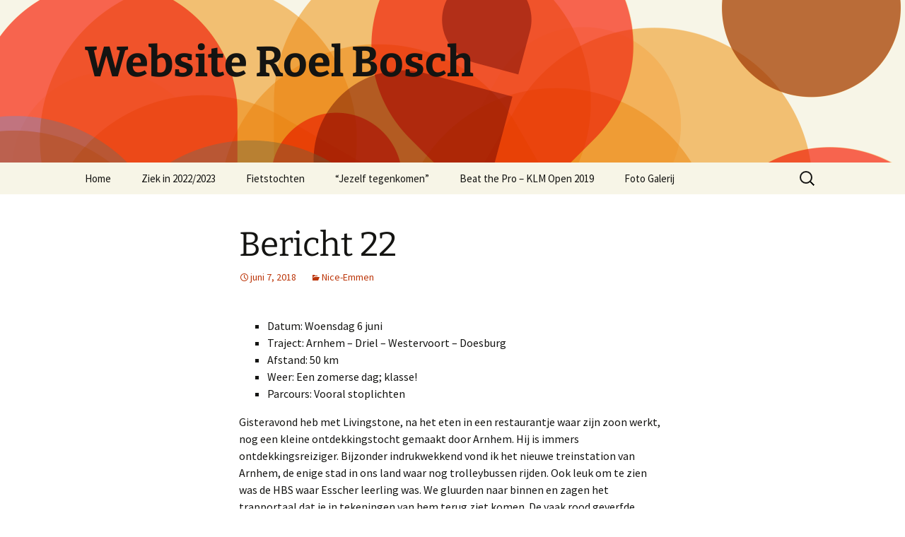

--- FILE ---
content_type: text/html; charset=UTF-8
request_url: https://rabosch.nl/nice-emmen/bericht-22-3/
body_size: 8593
content:
<!DOCTYPE html>
<html lang="nl-NL">
<head>
	<meta charset="UTF-8">
	<meta name="viewport" content="width=device-width">
	<title>Bericht 22 | Website Roel Bosch</title>
	<link rel="profile" href="https://gmpg.org/xfn/11">
	<link rel="pingback" href="https://rabosch.nl/xmlrpc.php">
	<meta name='robots' content='max-image-preview:large' />
<link rel="alternate" type="application/rss+xml" title="Website Roel Bosch &raquo; feed" href="https://rabosch.nl/feed/" />
<link rel="alternate" type="application/rss+xml" title="Website Roel Bosch &raquo; reactiesfeed" href="https://rabosch.nl/comments/feed/" />
<script>
window._wpemojiSettings = {"baseUrl":"https:\/\/s.w.org\/images\/core\/emoji\/15.0.3\/72x72\/","ext":".png","svgUrl":"https:\/\/s.w.org\/images\/core\/emoji\/15.0.3\/svg\/","svgExt":".svg","source":{"concatemoji":"https:\/\/rabosch.nl\/wp-includes\/js\/wp-emoji-release.min.js?ver=6.6.4"}};
/*! This file is auto-generated */
!function(i,n){var o,s,e;function c(e){try{var t={supportTests:e,timestamp:(new Date).valueOf()};sessionStorage.setItem(o,JSON.stringify(t))}catch(e){}}function p(e,t,n){e.clearRect(0,0,e.canvas.width,e.canvas.height),e.fillText(t,0,0);var t=new Uint32Array(e.getImageData(0,0,e.canvas.width,e.canvas.height).data),r=(e.clearRect(0,0,e.canvas.width,e.canvas.height),e.fillText(n,0,0),new Uint32Array(e.getImageData(0,0,e.canvas.width,e.canvas.height).data));return t.every(function(e,t){return e===r[t]})}function u(e,t,n){switch(t){case"flag":return n(e,"\ud83c\udff3\ufe0f\u200d\u26a7\ufe0f","\ud83c\udff3\ufe0f\u200b\u26a7\ufe0f")?!1:!n(e,"\ud83c\uddfa\ud83c\uddf3","\ud83c\uddfa\u200b\ud83c\uddf3")&&!n(e,"\ud83c\udff4\udb40\udc67\udb40\udc62\udb40\udc65\udb40\udc6e\udb40\udc67\udb40\udc7f","\ud83c\udff4\u200b\udb40\udc67\u200b\udb40\udc62\u200b\udb40\udc65\u200b\udb40\udc6e\u200b\udb40\udc67\u200b\udb40\udc7f");case"emoji":return!n(e,"\ud83d\udc26\u200d\u2b1b","\ud83d\udc26\u200b\u2b1b")}return!1}function f(e,t,n){var r="undefined"!=typeof WorkerGlobalScope&&self instanceof WorkerGlobalScope?new OffscreenCanvas(300,150):i.createElement("canvas"),a=r.getContext("2d",{willReadFrequently:!0}),o=(a.textBaseline="top",a.font="600 32px Arial",{});return e.forEach(function(e){o[e]=t(a,e,n)}),o}function t(e){var t=i.createElement("script");t.src=e,t.defer=!0,i.head.appendChild(t)}"undefined"!=typeof Promise&&(o="wpEmojiSettingsSupports",s=["flag","emoji"],n.supports={everything:!0,everythingExceptFlag:!0},e=new Promise(function(e){i.addEventListener("DOMContentLoaded",e,{once:!0})}),new Promise(function(t){var n=function(){try{var e=JSON.parse(sessionStorage.getItem(o));if("object"==typeof e&&"number"==typeof e.timestamp&&(new Date).valueOf()<e.timestamp+604800&&"object"==typeof e.supportTests)return e.supportTests}catch(e){}return null}();if(!n){if("undefined"!=typeof Worker&&"undefined"!=typeof OffscreenCanvas&&"undefined"!=typeof URL&&URL.createObjectURL&&"undefined"!=typeof Blob)try{var e="postMessage("+f.toString()+"("+[JSON.stringify(s),u.toString(),p.toString()].join(",")+"));",r=new Blob([e],{type:"text/javascript"}),a=new Worker(URL.createObjectURL(r),{name:"wpTestEmojiSupports"});return void(a.onmessage=function(e){c(n=e.data),a.terminate(),t(n)})}catch(e){}c(n=f(s,u,p))}t(n)}).then(function(e){for(var t in e)n.supports[t]=e[t],n.supports.everything=n.supports.everything&&n.supports[t],"flag"!==t&&(n.supports.everythingExceptFlag=n.supports.everythingExceptFlag&&n.supports[t]);n.supports.everythingExceptFlag=n.supports.everythingExceptFlag&&!n.supports.flag,n.DOMReady=!1,n.readyCallback=function(){n.DOMReady=!0}}).then(function(){return e}).then(function(){var e;n.supports.everything||(n.readyCallback(),(e=n.source||{}).concatemoji?t(e.concatemoji):e.wpemoji&&e.twemoji&&(t(e.twemoji),t(e.wpemoji)))}))}((window,document),window._wpemojiSettings);
</script>
<style id='wp-emoji-styles-inline-css'>

	img.wp-smiley, img.emoji {
		display: inline !important;
		border: none !important;
		box-shadow: none !important;
		height: 1em !important;
		width: 1em !important;
		margin: 0 0.07em !important;
		vertical-align: -0.1em !important;
		background: none !important;
		padding: 0 !important;
	}
</style>
<link rel='stylesheet' id='wp-block-library-css' href='https://rabosch.nl/wp-includes/css/dist/block-library/style.min.css?ver=6.6.4' media='all' />
<style id='wp-block-library-theme-inline-css'>
.wp-block-audio :where(figcaption){color:#555;font-size:13px;text-align:center}.is-dark-theme .wp-block-audio :where(figcaption){color:#ffffffa6}.wp-block-audio{margin:0 0 1em}.wp-block-code{border:1px solid #ccc;border-radius:4px;font-family:Menlo,Consolas,monaco,monospace;padding:.8em 1em}.wp-block-embed :where(figcaption){color:#555;font-size:13px;text-align:center}.is-dark-theme .wp-block-embed :where(figcaption){color:#ffffffa6}.wp-block-embed{margin:0 0 1em}.blocks-gallery-caption{color:#555;font-size:13px;text-align:center}.is-dark-theme .blocks-gallery-caption{color:#ffffffa6}:root :where(.wp-block-image figcaption){color:#555;font-size:13px;text-align:center}.is-dark-theme :root :where(.wp-block-image figcaption){color:#ffffffa6}.wp-block-image{margin:0 0 1em}.wp-block-pullquote{border-bottom:4px solid;border-top:4px solid;color:currentColor;margin-bottom:1.75em}.wp-block-pullquote cite,.wp-block-pullquote footer,.wp-block-pullquote__citation{color:currentColor;font-size:.8125em;font-style:normal;text-transform:uppercase}.wp-block-quote{border-left:.25em solid;margin:0 0 1.75em;padding-left:1em}.wp-block-quote cite,.wp-block-quote footer{color:currentColor;font-size:.8125em;font-style:normal;position:relative}.wp-block-quote.has-text-align-right{border-left:none;border-right:.25em solid;padding-left:0;padding-right:1em}.wp-block-quote.has-text-align-center{border:none;padding-left:0}.wp-block-quote.is-large,.wp-block-quote.is-style-large,.wp-block-quote.is-style-plain{border:none}.wp-block-search .wp-block-search__label{font-weight:700}.wp-block-search__button{border:1px solid #ccc;padding:.375em .625em}:where(.wp-block-group.has-background){padding:1.25em 2.375em}.wp-block-separator.has-css-opacity{opacity:.4}.wp-block-separator{border:none;border-bottom:2px solid;margin-left:auto;margin-right:auto}.wp-block-separator.has-alpha-channel-opacity{opacity:1}.wp-block-separator:not(.is-style-wide):not(.is-style-dots){width:100px}.wp-block-separator.has-background:not(.is-style-dots){border-bottom:none;height:1px}.wp-block-separator.has-background:not(.is-style-wide):not(.is-style-dots){height:2px}.wp-block-table{margin:0 0 1em}.wp-block-table td,.wp-block-table th{word-break:normal}.wp-block-table :where(figcaption){color:#555;font-size:13px;text-align:center}.is-dark-theme .wp-block-table :where(figcaption){color:#ffffffa6}.wp-block-video :where(figcaption){color:#555;font-size:13px;text-align:center}.is-dark-theme .wp-block-video :where(figcaption){color:#ffffffa6}.wp-block-video{margin:0 0 1em}:root :where(.wp-block-template-part.has-background){margin-bottom:0;margin-top:0;padding:1.25em 2.375em}
</style>
<style id='classic-theme-styles-inline-css'>
/*! This file is auto-generated */
.wp-block-button__link{color:#fff;background-color:#32373c;border-radius:9999px;box-shadow:none;text-decoration:none;padding:calc(.667em + 2px) calc(1.333em + 2px);font-size:1.125em}.wp-block-file__button{background:#32373c;color:#fff;text-decoration:none}
</style>
<style id='global-styles-inline-css'>
:root{--wp--preset--aspect-ratio--square: 1;--wp--preset--aspect-ratio--4-3: 4/3;--wp--preset--aspect-ratio--3-4: 3/4;--wp--preset--aspect-ratio--3-2: 3/2;--wp--preset--aspect-ratio--2-3: 2/3;--wp--preset--aspect-ratio--16-9: 16/9;--wp--preset--aspect-ratio--9-16: 9/16;--wp--preset--color--black: #000000;--wp--preset--color--cyan-bluish-gray: #abb8c3;--wp--preset--color--white: #fff;--wp--preset--color--pale-pink: #f78da7;--wp--preset--color--vivid-red: #cf2e2e;--wp--preset--color--luminous-vivid-orange: #ff6900;--wp--preset--color--luminous-vivid-amber: #fcb900;--wp--preset--color--light-green-cyan: #7bdcb5;--wp--preset--color--vivid-green-cyan: #00d084;--wp--preset--color--pale-cyan-blue: #8ed1fc;--wp--preset--color--vivid-cyan-blue: #0693e3;--wp--preset--color--vivid-purple: #9b51e0;--wp--preset--color--dark-gray: #141412;--wp--preset--color--red: #bc360a;--wp--preset--color--medium-orange: #db572f;--wp--preset--color--light-orange: #ea9629;--wp--preset--color--yellow: #fbca3c;--wp--preset--color--dark-brown: #220e10;--wp--preset--color--medium-brown: #722d19;--wp--preset--color--light-brown: #eadaa6;--wp--preset--color--beige: #e8e5ce;--wp--preset--color--off-white: #f7f5e7;--wp--preset--gradient--vivid-cyan-blue-to-vivid-purple: linear-gradient(135deg,rgba(6,147,227,1) 0%,rgb(155,81,224) 100%);--wp--preset--gradient--light-green-cyan-to-vivid-green-cyan: linear-gradient(135deg,rgb(122,220,180) 0%,rgb(0,208,130) 100%);--wp--preset--gradient--luminous-vivid-amber-to-luminous-vivid-orange: linear-gradient(135deg,rgba(252,185,0,1) 0%,rgba(255,105,0,1) 100%);--wp--preset--gradient--luminous-vivid-orange-to-vivid-red: linear-gradient(135deg,rgba(255,105,0,1) 0%,rgb(207,46,46) 100%);--wp--preset--gradient--very-light-gray-to-cyan-bluish-gray: linear-gradient(135deg,rgb(238,238,238) 0%,rgb(169,184,195) 100%);--wp--preset--gradient--cool-to-warm-spectrum: linear-gradient(135deg,rgb(74,234,220) 0%,rgb(151,120,209) 20%,rgb(207,42,186) 40%,rgb(238,44,130) 60%,rgb(251,105,98) 80%,rgb(254,248,76) 100%);--wp--preset--gradient--blush-light-purple: linear-gradient(135deg,rgb(255,206,236) 0%,rgb(152,150,240) 100%);--wp--preset--gradient--blush-bordeaux: linear-gradient(135deg,rgb(254,205,165) 0%,rgb(254,45,45) 50%,rgb(107,0,62) 100%);--wp--preset--gradient--luminous-dusk: linear-gradient(135deg,rgb(255,203,112) 0%,rgb(199,81,192) 50%,rgb(65,88,208) 100%);--wp--preset--gradient--pale-ocean: linear-gradient(135deg,rgb(255,245,203) 0%,rgb(182,227,212) 50%,rgb(51,167,181) 100%);--wp--preset--gradient--electric-grass: linear-gradient(135deg,rgb(202,248,128) 0%,rgb(113,206,126) 100%);--wp--preset--gradient--midnight: linear-gradient(135deg,rgb(2,3,129) 0%,rgb(40,116,252) 100%);--wp--preset--gradient--autumn-brown: linear-gradient(135deg, rgba(226,45,15,1) 0%, rgba(158,25,13,1) 100%);--wp--preset--gradient--sunset-yellow: linear-gradient(135deg, rgba(233,139,41,1) 0%, rgba(238,179,95,1) 100%);--wp--preset--gradient--light-sky: linear-gradient(135deg,rgba(228,228,228,1.0) 0%,rgba(208,225,252,1.0) 100%);--wp--preset--gradient--dark-sky: linear-gradient(135deg,rgba(0,0,0,1.0) 0%,rgba(56,61,69,1.0) 100%);--wp--preset--font-size--small: 13px;--wp--preset--font-size--medium: 20px;--wp--preset--font-size--large: 36px;--wp--preset--font-size--x-large: 42px;--wp--preset--spacing--20: 0.44rem;--wp--preset--spacing--30: 0.67rem;--wp--preset--spacing--40: 1rem;--wp--preset--spacing--50: 1.5rem;--wp--preset--spacing--60: 2.25rem;--wp--preset--spacing--70: 3.38rem;--wp--preset--spacing--80: 5.06rem;--wp--preset--shadow--natural: 6px 6px 9px rgba(0, 0, 0, 0.2);--wp--preset--shadow--deep: 12px 12px 50px rgba(0, 0, 0, 0.4);--wp--preset--shadow--sharp: 6px 6px 0px rgba(0, 0, 0, 0.2);--wp--preset--shadow--outlined: 6px 6px 0px -3px rgba(255, 255, 255, 1), 6px 6px rgba(0, 0, 0, 1);--wp--preset--shadow--crisp: 6px 6px 0px rgba(0, 0, 0, 1);}:where(.is-layout-flex){gap: 0.5em;}:where(.is-layout-grid){gap: 0.5em;}body .is-layout-flex{display: flex;}.is-layout-flex{flex-wrap: wrap;align-items: center;}.is-layout-flex > :is(*, div){margin: 0;}body .is-layout-grid{display: grid;}.is-layout-grid > :is(*, div){margin: 0;}:where(.wp-block-columns.is-layout-flex){gap: 2em;}:where(.wp-block-columns.is-layout-grid){gap: 2em;}:where(.wp-block-post-template.is-layout-flex){gap: 1.25em;}:where(.wp-block-post-template.is-layout-grid){gap: 1.25em;}.has-black-color{color: var(--wp--preset--color--black) !important;}.has-cyan-bluish-gray-color{color: var(--wp--preset--color--cyan-bluish-gray) !important;}.has-white-color{color: var(--wp--preset--color--white) !important;}.has-pale-pink-color{color: var(--wp--preset--color--pale-pink) !important;}.has-vivid-red-color{color: var(--wp--preset--color--vivid-red) !important;}.has-luminous-vivid-orange-color{color: var(--wp--preset--color--luminous-vivid-orange) !important;}.has-luminous-vivid-amber-color{color: var(--wp--preset--color--luminous-vivid-amber) !important;}.has-light-green-cyan-color{color: var(--wp--preset--color--light-green-cyan) !important;}.has-vivid-green-cyan-color{color: var(--wp--preset--color--vivid-green-cyan) !important;}.has-pale-cyan-blue-color{color: var(--wp--preset--color--pale-cyan-blue) !important;}.has-vivid-cyan-blue-color{color: var(--wp--preset--color--vivid-cyan-blue) !important;}.has-vivid-purple-color{color: var(--wp--preset--color--vivid-purple) !important;}.has-black-background-color{background-color: var(--wp--preset--color--black) !important;}.has-cyan-bluish-gray-background-color{background-color: var(--wp--preset--color--cyan-bluish-gray) !important;}.has-white-background-color{background-color: var(--wp--preset--color--white) !important;}.has-pale-pink-background-color{background-color: var(--wp--preset--color--pale-pink) !important;}.has-vivid-red-background-color{background-color: var(--wp--preset--color--vivid-red) !important;}.has-luminous-vivid-orange-background-color{background-color: var(--wp--preset--color--luminous-vivid-orange) !important;}.has-luminous-vivid-amber-background-color{background-color: var(--wp--preset--color--luminous-vivid-amber) !important;}.has-light-green-cyan-background-color{background-color: var(--wp--preset--color--light-green-cyan) !important;}.has-vivid-green-cyan-background-color{background-color: var(--wp--preset--color--vivid-green-cyan) !important;}.has-pale-cyan-blue-background-color{background-color: var(--wp--preset--color--pale-cyan-blue) !important;}.has-vivid-cyan-blue-background-color{background-color: var(--wp--preset--color--vivid-cyan-blue) !important;}.has-vivid-purple-background-color{background-color: var(--wp--preset--color--vivid-purple) !important;}.has-black-border-color{border-color: var(--wp--preset--color--black) !important;}.has-cyan-bluish-gray-border-color{border-color: var(--wp--preset--color--cyan-bluish-gray) !important;}.has-white-border-color{border-color: var(--wp--preset--color--white) !important;}.has-pale-pink-border-color{border-color: var(--wp--preset--color--pale-pink) !important;}.has-vivid-red-border-color{border-color: var(--wp--preset--color--vivid-red) !important;}.has-luminous-vivid-orange-border-color{border-color: var(--wp--preset--color--luminous-vivid-orange) !important;}.has-luminous-vivid-amber-border-color{border-color: var(--wp--preset--color--luminous-vivid-amber) !important;}.has-light-green-cyan-border-color{border-color: var(--wp--preset--color--light-green-cyan) !important;}.has-vivid-green-cyan-border-color{border-color: var(--wp--preset--color--vivid-green-cyan) !important;}.has-pale-cyan-blue-border-color{border-color: var(--wp--preset--color--pale-cyan-blue) !important;}.has-vivid-cyan-blue-border-color{border-color: var(--wp--preset--color--vivid-cyan-blue) !important;}.has-vivid-purple-border-color{border-color: var(--wp--preset--color--vivid-purple) !important;}.has-vivid-cyan-blue-to-vivid-purple-gradient-background{background: var(--wp--preset--gradient--vivid-cyan-blue-to-vivid-purple) !important;}.has-light-green-cyan-to-vivid-green-cyan-gradient-background{background: var(--wp--preset--gradient--light-green-cyan-to-vivid-green-cyan) !important;}.has-luminous-vivid-amber-to-luminous-vivid-orange-gradient-background{background: var(--wp--preset--gradient--luminous-vivid-amber-to-luminous-vivid-orange) !important;}.has-luminous-vivid-orange-to-vivid-red-gradient-background{background: var(--wp--preset--gradient--luminous-vivid-orange-to-vivid-red) !important;}.has-very-light-gray-to-cyan-bluish-gray-gradient-background{background: var(--wp--preset--gradient--very-light-gray-to-cyan-bluish-gray) !important;}.has-cool-to-warm-spectrum-gradient-background{background: var(--wp--preset--gradient--cool-to-warm-spectrum) !important;}.has-blush-light-purple-gradient-background{background: var(--wp--preset--gradient--blush-light-purple) !important;}.has-blush-bordeaux-gradient-background{background: var(--wp--preset--gradient--blush-bordeaux) !important;}.has-luminous-dusk-gradient-background{background: var(--wp--preset--gradient--luminous-dusk) !important;}.has-pale-ocean-gradient-background{background: var(--wp--preset--gradient--pale-ocean) !important;}.has-electric-grass-gradient-background{background: var(--wp--preset--gradient--electric-grass) !important;}.has-midnight-gradient-background{background: var(--wp--preset--gradient--midnight) !important;}.has-small-font-size{font-size: var(--wp--preset--font-size--small) !important;}.has-medium-font-size{font-size: var(--wp--preset--font-size--medium) !important;}.has-large-font-size{font-size: var(--wp--preset--font-size--large) !important;}.has-x-large-font-size{font-size: var(--wp--preset--font-size--x-large) !important;}
:where(.wp-block-post-template.is-layout-flex){gap: 1.25em;}:where(.wp-block-post-template.is-layout-grid){gap: 1.25em;}
:where(.wp-block-columns.is-layout-flex){gap: 2em;}:where(.wp-block-columns.is-layout-grid){gap: 2em;}
:root :where(.wp-block-pullquote){font-size: 1.5em;line-height: 1.6;}
</style>
<link rel='stylesheet' id='twentythirteen-fonts-css' href='https://rabosch.nl/wp-content/themes/twentythirteen/fonts/source-sans-pro-plus-bitter.css?ver=20230328' media='all' />
<link rel='stylesheet' id='genericons-css' href='https://rabosch.nl/wp-content/themes/twentythirteen/genericons/genericons.css?ver=3.0.3' media='all' />
<link rel='stylesheet' id='twentythirteen-style-css' href='https://rabosch.nl/wp-content/themes/twentythirteen/style.css?ver=20240716' media='all' />
<link rel='stylesheet' id='twentythirteen-block-style-css' href='https://rabosch.nl/wp-content/themes/twentythirteen/css/blocks.css?ver=20240520' media='all' />
<script src="https://rabosch.nl/wp-includes/js/jquery/jquery.min.js?ver=3.7.1" id="jquery-core-js"></script>
<script src="https://rabosch.nl/wp-includes/js/jquery/jquery-migrate.min.js?ver=3.4.1" id="jquery-migrate-js"></script>
<script src="https://rabosch.nl/wp-content/themes/twentythirteen/js/functions.js?ver=20230526" id="twentythirteen-script-js" defer data-wp-strategy="defer"></script>
<link rel="https://api.w.org/" href="https://rabosch.nl/wp-json/" /><link rel="alternate" title="JSON" type="application/json" href="https://rabosch.nl/wp-json/wp/v2/posts/1816" /><link rel="EditURI" type="application/rsd+xml" title="RSD" href="https://rabosch.nl/xmlrpc.php?rsd" />
<meta name="generator" content="WordPress 6.6.4" />
<link rel="canonical" href="https://rabosch.nl/nice-emmen/bericht-22-3/" />
<link rel='shortlink' href='https://rabosch.nl/?p=1816' />
<link rel="alternate" title="oEmbed (JSON)" type="application/json+oembed" href="https://rabosch.nl/wp-json/oembed/1.0/embed?url=https%3A%2F%2Frabosch.nl%2Fnice-emmen%2Fbericht-22-3%2F" />
<link rel="alternate" title="oEmbed (XML)" type="text/xml+oembed" href="https://rabosch.nl/wp-json/oembed/1.0/embed?url=https%3A%2F%2Frabosch.nl%2Fnice-emmen%2Fbericht-22-3%2F&#038;format=xml" />
	<style type="text/css" id="twentythirteen-header-css">
		.site-header {
		background: url(https://rabosch.nl/wp-content/themes/twentythirteen/images/headers/circle.png) no-repeat scroll top;
		background-size: 1600px auto;
	}
	@media (max-width: 767px) {
		.site-header {
			background-size: 768px auto;
		}
	}
	@media (max-width: 359px) {
		.site-header {
			background-size: 360px auto;
		}
	}
			</style>
	<style type="text/css"> #turnkey-credit { font-family: Tahoma,Sans,Arial,Helvetica,Verdana,sans-serif; font-size: 11px; text-align: center; } #turnkey-credit a { text-decoration: none; } #turnkey-credit a:hover { text-decoration: underline; } body.wp-admin #turnkey-credit, body#image #turnkey-credit, body#media-upload #turnkey-credit { display: none; } </style></head>

<body class="post-template-default single single-post postid-1816 single-format-standard wp-embed-responsive single-author">
		<div id="page" class="hfeed site">
		<header id="masthead" class="site-header">
			<a class="home-link" href="https://rabosch.nl/" rel="home">
				<h1 class="site-title">Website Roel Bosch</h1>
				<h2 class="site-description"></h2>
			</a>

			<div id="navbar" class="navbar">
				<nav id="site-navigation" class="navigation main-navigation">
					<button class="menu-toggle">Menu</button>
					<a class="screen-reader-text skip-link" href="#content">
						Ga naar de inhoud					</a>
					<div class="menu-menu-1-container"><ul id="primary-menu" class="nav-menu"><li id="menu-item-863" class="menu-item menu-item-type-custom menu-item-object-custom menu-item-home menu-item-863"><a href="https://rabosch.nl/">Home</a></li>
<li id="menu-item-3231" class="menu-item menu-item-type-post_type menu-item-object-page menu-item-3231"><a href="https://rabosch.nl/ziek-in-2022/">Ziek in 2022/2023</a></li>
<li id="menu-item-876" class="menu-item menu-item-type-custom menu-item-object-custom menu-item-has-children menu-item-876"><a href="#">Fietstochten</a>
<ul class="sub-menu">
	<li id="menu-item-3740" class="menu-item menu-item-type-post_type menu-item-object-page menu-item-3740"><a href="https://rabosch.nl/baltische-landen-2024/">Baltische landen – 2024</a></li>
	<li id="menu-item-3638" class="menu-item menu-item-type-post_type menu-item-object-page menu-item-3638"><a href="https://rabosch.nl/vlaanderen-2023/">Vlaanderen &#8211; 2023</a></li>
	<li id="menu-item-3103" class="menu-item menu-item-type-post_type menu-item-object-page menu-item-3103"><a href="https://rabosch.nl/ronde-van-nederland/">Ronde van Nederland &#8211; 2021</a></li>
	<li id="menu-item-1859" class="menu-item menu-item-type-taxonomy menu-item-object-category menu-item-1859"><a href="https://rabosch.nl/category/emmen-kopenhagen/">Emmen -> Kopenhagen &#8211; 2019</a></li>
	<li id="menu-item-1549" class="menu-item menu-item-type-taxonomy menu-item-object-category current-post-ancestor current-menu-parent current-post-parent menu-item-1549"><a href="https://rabosch.nl/category/nice-emmen/">Nice -> Emmen &#8211; 2018</a></li>
	<li id="menu-item-1284" class="menu-item menu-item-type-taxonomy menu-item-object-category menu-item-1284"><a href="https://rabosch.nl/category/praag/">Praag &#8211; 2017</a></li>
	<li id="menu-item-879" class="menu-item menu-item-type-taxonomy menu-item-object-category menu-item-879"><a href="https://rabosch.nl/category/rome/">Rome &#8211; 2016</a></li>
	<li id="menu-item-877" class="menu-item menu-item-type-taxonomy menu-item-object-category menu-item-877"><a href="https://rabosch.nl/category/santiago/">Santiago &#8211; 2014 &#038; 2015</a></li>
</ul>
</li>
<li id="menu-item-2126" class="menu-item menu-item-type-post_type menu-item-object-page menu-item-2126"><a href="https://rabosch.nl/jezelf-tegenkomen/">“Jezelf tegenkomen”</a></li>
<li id="menu-item-2121" class="menu-item menu-item-type-post_type menu-item-object-page menu-item-2121"><a href="https://rabosch.nl/beat-the-pro-klm-open-2019/">Beat the Pro – KLM Open 2019</a></li>
<li id="menu-item-2668" class="menu-item menu-item-type-post_type menu-item-object-page menu-item-2668"><a href="https://rabosch.nl/fotos/">Foto Galerij</a></li>
</ul></div>					<form role="search" method="get" class="search-form" action="https://rabosch.nl/">
				<label>
					<span class="screen-reader-text">Zoeken naar:</span>
					<input type="search" class="search-field" placeholder="Zoeken &hellip;" value="" name="s" />
				</label>
				<input type="submit" class="search-submit" value="Zoeken" />
			</form>				</nav><!-- #site-navigation -->
			</div><!-- #navbar -->
		</header><!-- #masthead -->

		<div id="main" class="site-main">

	<div id="primary" class="content-area">
		<div id="content" class="site-content" role="main">

			
				
<article id="post-1816" class="post-1816 post type-post status-publish format-standard hentry category-nice-emmen">
	<header class="entry-header">
		
				<h1 class="entry-title">Bericht 22</h1>
		
		<div class="entry-meta">
			<span class="date"><a href="https://rabosch.nl/nice-emmen/bericht-22-3/" title="Permalink naar Bericht 22" rel="bookmark"><time class="entry-date" datetime="2018-06-07T08:56:31+02:00">juni 7, 2018</time></a></span><span class="categories-links"><a href="https://rabosch.nl/category/nice-emmen/" rel="category tag">Nice-Emmen</a></span><span class="author vcard"><a class="url fn n" href="https://rabosch.nl/author/admin/" title="Alle berichten tonen van admin" rel="author">admin</a></span>					</div><!-- .entry-meta -->
	</header><!-- .entry-header -->

		<div class="entry-content">
		<ul>
<li>Datum: Woensdag 6 juni</li>
<li>Traject: Arnhem &#8211; Driel &#8211; Westervoort &#8211; Doesburg</li>
<li>Afstand: 50 km</li>
<li>Weer: Een zomerse dag; klasse!</li>
<li>Parcours: Vooral stoplichten</li>
</ul>
<p>Gisteravond heb met Livingstone, na het eten in een restaurantje waar zijn zoon werkt, nog een kleine ontdekkingstocht gemaakt door Arnhem. Hij is immers ontdekkingsreiziger. Bijzonder indrukwekkend vond ik het nieuwe treinstation van Arnhem, de enige stad in ons land waar nog trolleybussen rijden. Ook leuk om te zien was de HBS waar Esscher leerling was. We gluurden naar binnen en zagen het trapportaal dat je in tekeningen van hem terug ziet komen. De vaak rood geverfde fietspaden maken van Arnhem een fiets-vriendelijke stad. In het verleden had Arnhem veel aantrekkingskracht op mensen die terugkeerden uit Nederlands-Indië. Ze lieten indrukwekkende villa’s bouwen, vaak met koloniale kenmerken zoals grote veranda’s.</p>
<p>Na afscheid te hebben genomen van mijn uitnemende gastheer fiets ik eerst nog een keer naar het fraaie station om nog wat foto’s te maken. Daarna naar mijn tante Lien die in Arnhem in een verzorgingscentrum woont. Ik heb als jochie van 3 enkele maanden bij haar gewoond omdat mijn moeder in het ziekenhuis verbleef.<br />
Daarna naar Driel voor een bezoekje aan mijn oud-collega Harry. Maar helaas, niet thuis. Ook op de nabijgelegen golfbaan (Harry is ook een golfer) geen Harry. Op vakantie, vermoed ik.<br />
Volgende keer beter.<br />
Trof ik in de buurt van Lyon mijn maat Livingstone, vandaag tref ik een andere ‘tegenfietser’ in de persoon van mijn broer Henk in Doesburg. En dat nog wel op zijn verjaardag! Dat hebben we<br />
dermate gezellig gevierd in dit mooie Hanzestadje, dat het dagbericht wat laat werd gepost.<br />
Een goede reden, lijkt me. En dat alles in een Mediterrane avondstemming, alsof ik nog aan<br />
de Rivièra zit. Doesburg by night.</p>
<figure id="attachment_1818" aria-describedby="caption-attachment-1818" style="width: 800px" class="wp-caption aligncenter"><img fetchpriority="high" decoding="async" class="wp-image-1818 size-full" src="https://rabosch.nl/wp-content/uploads/2018/06/3623EA8B-538B-4285-8C0C-1574C7C3244B.jpeg" alt="" width="800" height="600" srcset="https://rabosch.nl/wp-content/uploads/2018/06/3623EA8B-538B-4285-8C0C-1574C7C3244B.jpeg 800w, https://rabosch.nl/wp-content/uploads/2018/06/3623EA8B-538B-4285-8C0C-1574C7C3244B-300x225.jpeg 300w, https://rabosch.nl/wp-content/uploads/2018/06/3623EA8B-538B-4285-8C0C-1574C7C3244B-768x576.jpeg 768w" sizes="(max-width: 800px) 100vw, 800px" /><figcaption id="caption-attachment-1818" class="wp-caption-text">Station Arnhem 1</figcaption></figure>
<figure id="attachment_1819" aria-describedby="caption-attachment-1819" style="width: 604px" class="wp-caption aligncenter"><img decoding="async" class="wp-image-1819 size-large" src="https://rabosch.nl/wp-content/uploads/2018/06/036FB79A-707A-465B-A65A-A3921C5E6D91-1024x768.jpeg" alt="" width="604" height="453" srcset="https://rabosch.nl/wp-content/uploads/2018/06/036FB79A-707A-465B-A65A-A3921C5E6D91.jpeg 1024w, https://rabosch.nl/wp-content/uploads/2018/06/036FB79A-707A-465B-A65A-A3921C5E6D91-300x225.jpeg 300w, https://rabosch.nl/wp-content/uploads/2018/06/036FB79A-707A-465B-A65A-A3921C5E6D91-768x576.jpeg 768w" sizes="(max-width: 604px) 100vw, 604px" /><figcaption id="caption-attachment-1819" class="wp-caption-text">Station Arnhem 2</figcaption></figure>
<figure id="attachment_1820" aria-describedby="caption-attachment-1820" style="width: 800px" class="wp-caption aligncenter"><img decoding="async" class="wp-image-1820 size-full" src="https://rabosch.nl/wp-content/uploads/2018/06/AD1A037E-62F2-4840-A04B-96D041AB9382.jpeg" alt="" width="800" height="600" srcset="https://rabosch.nl/wp-content/uploads/2018/06/AD1A037E-62F2-4840-A04B-96D041AB9382.jpeg 800w, https://rabosch.nl/wp-content/uploads/2018/06/AD1A037E-62F2-4840-A04B-96D041AB9382-300x225.jpeg 300w, https://rabosch.nl/wp-content/uploads/2018/06/AD1A037E-62F2-4840-A04B-96D041AB9382-768x576.jpeg 768w" sizes="(max-width: 800px) 100vw, 800px" /><figcaption id="caption-attachment-1820" class="wp-caption-text">Fiets, auto en trein</figcaption></figure>
<figure id="attachment_1821" aria-describedby="caption-attachment-1821" style="width: 800px" class="wp-caption aligncenter"><img loading="lazy" decoding="async" class="wp-image-1821 size-full" src="https://rabosch.nl/wp-content/uploads/2018/06/BC411A4D-C123-4E24-8DE2-FB16481583E3.jpeg" alt="" width="800" height="600" srcset="https://rabosch.nl/wp-content/uploads/2018/06/BC411A4D-C123-4E24-8DE2-FB16481583E3.jpeg 800w, https://rabosch.nl/wp-content/uploads/2018/06/BC411A4D-C123-4E24-8DE2-FB16481583E3-300x225.jpeg 300w, https://rabosch.nl/wp-content/uploads/2018/06/BC411A4D-C123-4E24-8DE2-FB16481583E3-768x576.jpeg 768w" sizes="(max-width: 800px) 100vw, 800px" /><figcaption id="caption-attachment-1821" class="wp-caption-text">De IJssel</figcaption></figure>
<figure id="attachment_1822" aria-describedby="caption-attachment-1822" style="width: 604px" class="wp-caption aligncenter"><img loading="lazy" decoding="async" class="wp-image-1822 size-large" src="https://rabosch.nl/wp-content/uploads/2018/06/975B8275-1983-465A-9B33-584E9BA8BAE9-e1528354866792-768x1024.jpeg" alt="" width="604" height="805" srcset="https://rabosch.nl/wp-content/uploads/2018/06/975B8275-1983-465A-9B33-584E9BA8BAE9-e1528354866792.jpeg 768w, https://rabosch.nl/wp-content/uploads/2018/06/975B8275-1983-465A-9B33-584E9BA8BAE9-e1528354866792-225x300.jpeg 225w" sizes="(max-width: 604px) 100vw, 604px" /><figcaption id="caption-attachment-1822" class="wp-caption-text">Kerel, kerel, wat &#8217;n klein kereltie</figcaption></figure>
<p>&nbsp;</p>
	</div><!-- .entry-content -->
	
	<footer class="entry-meta">
		
			</footer><!-- .entry-meta -->
</article><!-- #post -->
						<nav class="navigation post-navigation">
		<h1 class="screen-reader-text">
			Berichtnavigatie		</h1>
		<div class="nav-links">

			<a href="https://rabosch.nl/nice-emmen/bericht-21-3/" rel="prev"><span class="meta-nav">&larr;</span> Bericht 21</a>			<a href="https://rabosch.nl/nice-emmen/bericht-23-3/" rel="next">Bericht 23 <span class="meta-nav">&rarr;</span></a>
		</div><!-- .nav-links -->
	</nav><!-- .navigation -->
						
<div id="comments" class="comments-area">

	
	
</div><!-- #comments -->

			
		</div><!-- #content -->
	</div><!-- #primary -->


		</div><!-- #main -->
		<footer id="colophon" class="site-footer">
			
			<div class="site-info">
												<a href="https://wordpress.org/" class="imprint">
					Ondersteund door WordPress				</a>
			</div><!-- .site-info -->
		</footer><!-- #colophon -->
	</div><!-- #page -->

	<div id="turnkey-credit"> <div style="clear: both;"> <a href="https://www.turnkeylinux.org/wordpress">WordPress Appliance</a> - Powered by <a href="https://www.turnkeylinux.org">TurnKey Linux</a> </div> </div><script defer src="https://static.cloudflareinsights.com/beacon.min.js/vcd15cbe7772f49c399c6a5babf22c1241717689176015" integrity="sha512-ZpsOmlRQV6y907TI0dKBHq9Md29nnaEIPlkf84rnaERnq6zvWvPUqr2ft8M1aS28oN72PdrCzSjY4U6VaAw1EQ==" data-cf-beacon='{"version":"2024.11.0","token":"9d7518d8b08f4fb5916fb9646386c754","r":1,"server_timing":{"name":{"cfCacheStatus":true,"cfEdge":true,"cfExtPri":true,"cfL4":true,"cfOrigin":true,"cfSpeedBrain":true},"location_startswith":null}}' crossorigin="anonymous"></script>
</body>
</html>
